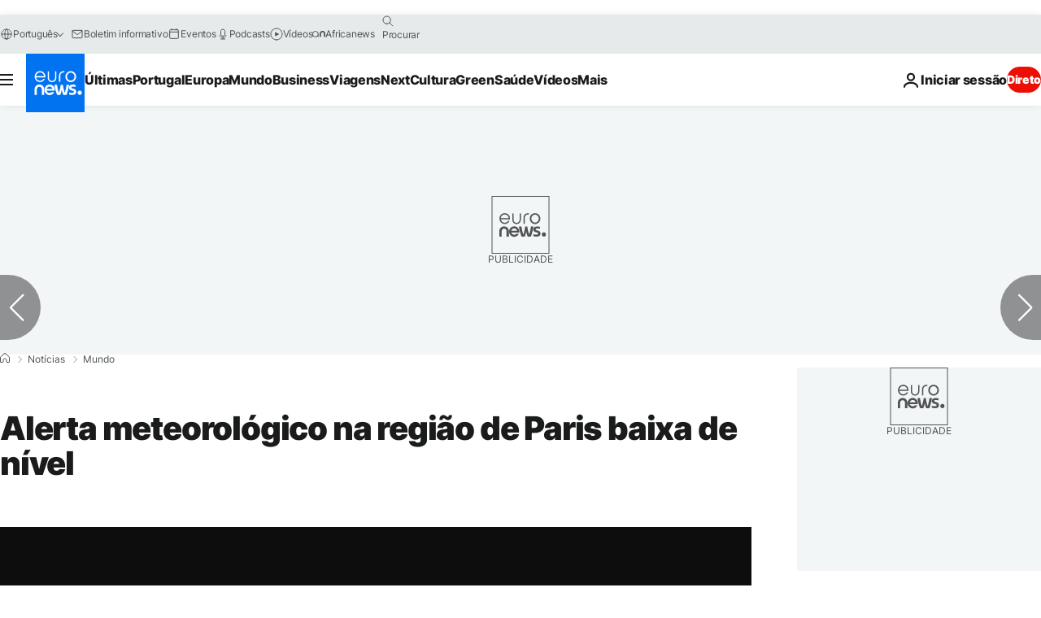

--- FILE ---
content_type: application/xml
request_url: https://dmxleo.dailymotion.com/cdn/manifest/video/x8rlgff.m3u8?af=2%2C7%2C8%2C9&vv=1%2C2%2C3%2C4%2C5%2C6%2C7%2C8%2C11%2C12%2C13%2C14&mm=video%2Fmp4%2Cvideo%2Fwebm%2Caudio%2Fmp4%2Caudio%2Fmpeg%2Caudio%2Faac%2Caudio%2Fmpeg3%2Caudio%2Fmp3%2Caudio%2Fvnd.wave%2Caudio%2Fwav%2Caudio%2Fwave%2Caudio%2Fogg%2Caudio%2Fvorbis%2Cimage%2Fjpeg%2Cimage%2Fpng%2Cimage%2Fwebp%2Cimage%2Fsvg%2Bxml&cse=1j9un3lni8b7314a511&rts=14590&rhv=1&cen=prod&cpi=xe2cka&cpt=player&rla=en&cpr=x9oog&eb=https%3A%2F%2Fpt.euronews.com%2F2024%2F01%2F19%2Falerta-meteorologico-na-regiao-de-paris-baixa-de-nivel&pbm=3&ps=924x520&td=pt.euronews.com&reader_gdpr_flag=0&reader_gdpr_consent=&gdpr_binary_consent=opt-out&gdpr_comes_from_infopack=0&reader_us_privacy=1---&vl=10&ciid=1j9un3lni8b7314a511_VMAP_0_0&cidx=0&sidx=0&vidIdx=0&omp=Dailymotion%2F1.0&omn=0&imal=1&uid_dm=a412626d-0c86-75eb-6a8f-7063fb9d365a&ccPremium=false&ccCustomParams=6458%252Fpt_euronews_new%252Fnews%252Fnews%252Fworld%2Flng%253Dpt%2526page%253Darticle%2526video%253Dtrue%2526isBreakingNews%253Dfalse%2526vertical%253Dnews%2526nws_id%253D2459098%2526nwsctr_id%253D8181722%2526article_type%253Dnormal%2526program%253Dworld%2526video_duration%253D76000%2526technical_tags%253Dvideo-auto-play%2526source%253Deuronews%2526themes%253Dnews%2526tags%253Dneve%25252Cfranca%25252Cmeteorologia%25252Cmau-tempo%25252Cbelgica%2526player_type%253Ddailymotion&3pcb=0&rap=0&apo=standard&pos=1
body_size: 3755
content:
<?xml version="1.0" encoding="UTF-8"?><vmap:VMAP xmlns:vmap="http://www.iab.net/videosuite/vmap" version="1.0"><vmap:AdBreak breakType="linear" breakId="preroll1" timeOffset="start"><vmap:AdSource id="preroll1"><vmap:VASTAdData><VAST version="3.0"><Ad><InLine><AdSystem>Leo</AdSystem><AdTitle>noad</AdTitle><Extensions><Extension type="dailymotion" source="dailymotion">{"noAd":{"reasonId":1106,"reason":"viewing context|bot-detected"},"inventoryId":"da8e469b-1df4-4a22-82ee-5f4cb06aabe0"}</Extension></Extensions></InLine></Ad></VAST></vmap:VASTAdData></vmap:AdSource><vmap:Extensions><vmap:Extension type="dailymotion" source="dailymotion"><![CDATA[{"timeout":15000}]]></vmap:Extension></vmap:Extensions></vmap:AdBreak><vmap:AdBreak breakType="linear,nonlinear" breakId="midroll1-1" timeOffset="00:05:00" repeatAfter="00:05:00"><vmap:AdSource id="midroll1-1"><vmap:AdTagURI templateType="vast3">https://dmxleo.dailymotion.com/cdn/manifest/video/x8rlgff.m3u8?auth=[base64]&amp;vo=[MEDIAPLAYHEAD]&amp;vv=1%2C2%2C3%2C4%2C5%2C6%2C7%2C8%2C11%2C12%2C13%2C14&amp;plt=1&amp;dmngv=1.0&amp;dmng=Dailymotion&amp;cpi=xe2cka&amp;apo=standard&amp;pbm=3&amp;mm=video%2Fmp4%2Cvideo%2Fwebm%2Caudio%2Fmp4%2Caudio%2Fmpeg%2Caudio%2Faac%2Caudio%2Fmpeg3%2Caudio%2Fmp3%2Caudio%2Fvnd.wave%2Caudio%2Fwav%2Caudio%2Fwave%2Caudio%2Fogg%2Caudio%2Fvorbis%2Cimage%2Fjpeg%2Cimage%2Fpng%2Cimage%2Fwebp%2Cimage%2Fsvg%2Bxml&amp;rts=14590&amp;cbrs=1&amp;reader.player=dailymotion&amp;cen=prod&amp;3pcb=0&amp;rla=en&amp;rhv=1&amp;reader_us_privacy=1---&amp;eb=https%3A%2F%2Fpt.euronews.com%2F2024%2F01%2F19%2Falerta-meteorologico-na-regiao-de-paris-baixa-de-nivel&amp;cpt=player&amp;cpr=x9oog&amp;battr=9%2C10%2C11%2C12%2C13%2C14%2C17&amp;sec=1&amp;lnrt=1&amp;dlvr=1%2C2&amp;cse=1j9un3lni8b7314a511&amp;r=v</vmap:AdTagURI></vmap:AdSource><vmap:Extensions><vmap:Extension type="dailymotion" source="dailymotion"><![CDATA[{"timeout":15000}]]></vmap:Extension></vmap:Extensions></vmap:AdBreak><vmap:Extensions><vmap:Extension type="dailymotion" source="dmx"><![CDATA[{"asid":119}]]></vmap:Extension></vmap:Extensions></vmap:VMAP>